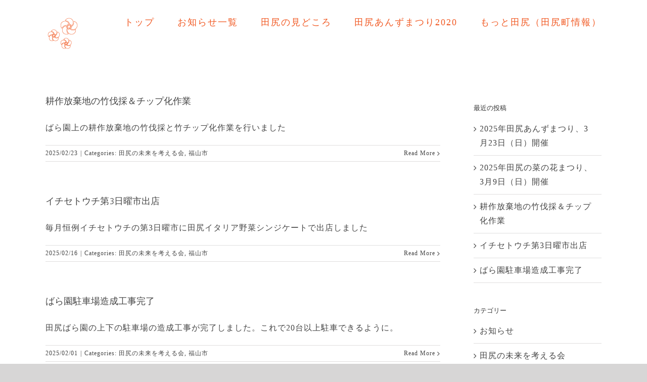

--- FILE ---
content_type: text/html; charset=UTF-8
request_url: https://anzu-tajiri.jp/category/fukuyama/
body_size: 13029
content:
<!DOCTYPE html>
<html class="avada-html-layout-wide" lang="ja" prefix="og: http://ogp.me/ns# fb: http://ogp.me/ns/fb#">
<head>
	<meta http-equiv="X-UA-Compatible" content="IE=edge" />
	<meta http-equiv="Content-Type" content="text/html; charset=utf-8"/>
	<meta name="viewport" content="width=device-width, initial-scale=1" />
	<title>福山市 &#8211; 田尻の未来を考える会｜福山市田尻町</title>
<link rel='dns-prefetch' href='//s0.wp.com' />
<link rel='dns-prefetch' href='//fonts.googleapis.com' />
<link rel='dns-prefetch' href='//s.w.org' />
<link rel="alternate" type="application/rss+xml" title="田尻の未来を考える会｜福山市田尻町 &raquo; フィード" href="https://anzu-tajiri.jp/feed/" />
<link rel="alternate" type="application/rss+xml" title="田尻の未来を考える会｜福山市田尻町 &raquo; コメントフィード" href="https://anzu-tajiri.jp/comments/feed/" />
		
		
		
		
				<link rel="alternate" type="application/rss+xml" title="田尻の未来を考える会｜福山市田尻町 &raquo; 福山市 カテゴリーのフィード" href="https://anzu-tajiri.jp/category/fukuyama/feed/" />
		<script type="text/javascript">
			window._wpemojiSettings = {"baseUrl":"https:\/\/s.w.org\/images\/core\/emoji\/12.0.0-1\/72x72\/","ext":".png","svgUrl":"https:\/\/s.w.org\/images\/core\/emoji\/12.0.0-1\/svg\/","svgExt":".svg","source":{"concatemoji":"https:\/\/anzu-tajiri.jp\/wp-includes\/js\/wp-emoji-release.min.js?ver=5.2.21"}};
			!function(e,a,t){var n,r,o,i=a.createElement("canvas"),p=i.getContext&&i.getContext("2d");function s(e,t){var a=String.fromCharCode;p.clearRect(0,0,i.width,i.height),p.fillText(a.apply(this,e),0,0);e=i.toDataURL();return p.clearRect(0,0,i.width,i.height),p.fillText(a.apply(this,t),0,0),e===i.toDataURL()}function c(e){var t=a.createElement("script");t.src=e,t.defer=t.type="text/javascript",a.getElementsByTagName("head")[0].appendChild(t)}for(o=Array("flag","emoji"),t.supports={everything:!0,everythingExceptFlag:!0},r=0;r<o.length;r++)t.supports[o[r]]=function(e){if(!p||!p.fillText)return!1;switch(p.textBaseline="top",p.font="600 32px Arial",e){case"flag":return s([55356,56826,55356,56819],[55356,56826,8203,55356,56819])?!1:!s([55356,57332,56128,56423,56128,56418,56128,56421,56128,56430,56128,56423,56128,56447],[55356,57332,8203,56128,56423,8203,56128,56418,8203,56128,56421,8203,56128,56430,8203,56128,56423,8203,56128,56447]);case"emoji":return!s([55357,56424,55356,57342,8205,55358,56605,8205,55357,56424,55356,57340],[55357,56424,55356,57342,8203,55358,56605,8203,55357,56424,55356,57340])}return!1}(o[r]),t.supports.everything=t.supports.everything&&t.supports[o[r]],"flag"!==o[r]&&(t.supports.everythingExceptFlag=t.supports.everythingExceptFlag&&t.supports[o[r]]);t.supports.everythingExceptFlag=t.supports.everythingExceptFlag&&!t.supports.flag,t.DOMReady=!1,t.readyCallback=function(){t.DOMReady=!0},t.supports.everything||(n=function(){t.readyCallback()},a.addEventListener?(a.addEventListener("DOMContentLoaded",n,!1),e.addEventListener("load",n,!1)):(e.attachEvent("onload",n),a.attachEvent("onreadystatechange",function(){"complete"===a.readyState&&t.readyCallback()})),(n=t.source||{}).concatemoji?c(n.concatemoji):n.wpemoji&&n.twemoji&&(c(n.twemoji),c(n.wpemoji)))}(window,document,window._wpemojiSettings);
		</script>
		<style type="text/css">
img.wp-smiley,
img.emoji {
	display: inline !important;
	border: none !important;
	box-shadow: none !important;
	height: 1em !important;
	width: 1em !important;
	margin: 0 .07em !important;
	vertical-align: -0.1em !important;
	background: none !important;
	padding: 0 !important;
}
</style>
	<link rel='stylesheet' id='essential-grid-plugin-settings-css'  href='https://anzu-tajiri.jp/wp-content/plugins/essential-grid/public/assets/css/settings.css?ver=2.3.2' type='text/css' media='all' />
<link rel='stylesheet' id='tp-open-sans-css'  href='https://fonts.googleapis.com/css?family=Open+Sans%3A300%2C400%2C600%2C700%2C800&#038;ver=5.2.21' type='text/css' media='all' />
<link rel='stylesheet' id='tp-raleway-css'  href='https://fonts.googleapis.com/css?family=Raleway%3A100%2C200%2C300%2C400%2C500%2C600%2C700%2C800%2C900&#038;ver=5.2.21' type='text/css' media='all' />
<link rel='stylesheet' id='tp-droid-serif-css'  href='https://fonts.googleapis.com/css?family=Droid+Serif%3A400%2C700&#038;ver=5.2.21' type='text/css' media='all' />
<link rel='stylesheet' id='tp-fontello-css'  href='https://anzu-tajiri.jp/wp-content/plugins/essential-grid/public/assets/font/fontello/css/fontello.css?ver=2.3.2' type='text/css' media='all' />
<link rel='stylesheet' id='rs-plugin-settings-css'  href='https://anzu-tajiri.jp/wp-content/plugins/revslider/public/assets/css/settings.css?ver=5.4.8.3' type='text/css' media='all' />
<style id='rs-plugin-settings-inline-css' type='text/css'>
#rs-demo-id {}
</style>
<link rel='stylesheet' id='toc-screen-css'  href='https://anzu-tajiri.jp/wp-content/plugins/table-of-contents-plus/screen.min.css?ver=2002' type='text/css' media='all' />
<link rel='stylesheet' id='whats-new-style-css'  href='https://anzu-tajiri.jp/wp-content/plugins/whats-new-genarator/whats-new.css?ver=2.0.2' type='text/css' media='all' />
<link rel='stylesheet' id='wp-show-posts-css'  href='https://anzu-tajiri.jp/wp-content/plugins/wp-show-posts/css/wp-show-posts-min.css?ver=1.1.3' type='text/css' media='all' />
<link rel='stylesheet' id='ez-icomoon-css'  href='https://anzu-tajiri.jp/wp-content/plugins/easy-table-of-contents/vendor/icomoon/style.min.css?ver=2.0.11' type='text/css' media='all' />
<link rel='stylesheet' id='ez-toc-css'  href='https://anzu-tajiri.jp/wp-content/plugins/easy-table-of-contents/assets/css/screen.min.css?ver=2.0.11' type='text/css' media='all' />
<style id='ez-toc-inline-css' type='text/css'>
div#ez-toc-container p.ez-toc-title {font-size: 120%;}div#ez-toc-container p.ez-toc-title {font-weight: 700;}div#ez-toc-container ul li {font-size: 95%;}div#ez-toc-container {width: 75%;}
</style>
<link rel='stylesheet' id='avada-stylesheet-css'  href='https://anzu-tajiri.jp/wp-content/themes/Avada/assets/css/style.min.css?ver=5.9.1' type='text/css' media='all' />
<link rel='stylesheet' id='child-style-css'  href='https://anzu-tajiri.jp/wp-content/themes/Avada-Child-Theme/style.css?ver=5.2.21' type='text/css' media='all' />
<!--[if IE]>
<link rel='stylesheet' id='avada-IE-css'  href='https://anzu-tajiri.jp/wp-content/themes/Avada/assets/css/ie.min.css?ver=5.9.1' type='text/css' media='all' />
<style id='avada-IE-inline-css' type='text/css'>
.avada-select-parent .select-arrow{background-color:#ffffff}
.select-arrow{background-color:#ffffff}
</style>
<![endif]-->
<link rel='stylesheet' id='fancybox-css'  href='https://anzu-tajiri.jp/wp-content/plugins/easy-fancybox/css/jquery.fancybox.min.css?ver=1.3.24' type='text/css' media='screen' />
<link rel='stylesheet' id='fusion-dynamic-css-css'  href='https://anzu-tajiri.jp/wp-content/uploads/fusion-styles/489d264d300e06dede96bb9882a765af.min.css?ver=5.2.21' type='text/css' media='all' />
<link rel='stylesheet' id='jetpack_css-css'  href='https://anzu-tajiri.jp/wp-content/plugins/jetpack/css/jetpack.css?ver=7.3.5' type='text/css' media='all' />
<script type='text/javascript' src='https://anzu-tajiri.jp/wp-includes/js/jquery/jquery.js?ver=1.12.4-wp'></script>
<script type='text/javascript' src='https://anzu-tajiri.jp/wp-includes/js/jquery/jquery-migrate.min.js?ver=1.4.1'></script>
<script type='text/javascript' src='https://anzu-tajiri.jp/wp-content/plugins/essential-grid/public/assets/js/jquery.esgbox.min.js?ver=2.3.2'></script>
<script type='text/javascript' src='https://anzu-tajiri.jp/wp-content/plugins/essential-grid/public/assets/js/jquery.themepunch.tools.min.js?ver=2.3.2'></script>
<script type='text/javascript' src='https://anzu-tajiri.jp/wp-content/plugins/revslider/public/assets/js/jquery.themepunch.revolution.min.js?ver=5.4.8.3'></script>
<link rel='https://api.w.org/' href='https://anzu-tajiri.jp/wp-json/' />
<link rel="EditURI" type="application/rsd+xml" title="RSD" href="https://anzu-tajiri.jp/xmlrpc.php?rsd" />
<link rel="wlwmanifest" type="application/wlwmanifest+xml" href="https://anzu-tajiri.jp/wp-includes/wlwmanifest.xml" /> 
<meta name="generator" content="WordPress 5.2.21" />
		<script type="text/javascript">
			var ajaxRevslider;
			
			jQuery(document).ready(function() {
				// CUSTOM AJAX CONTENT LOADING FUNCTION
				ajaxRevslider = function(obj) {
				
					// obj.type : Post Type
					// obj.id : ID of Content to Load
					// obj.aspectratio : The Aspect Ratio of the Container / Media
					// obj.selector : The Container Selector where the Content of Ajax will be injected. It is done via the Essential Grid on Return of Content
					
					var content = "";

					data = {};
					
					data.action = 'revslider_ajax_call_front';
					data.client_action = 'get_slider_html';
					data.token = 'a227cb05d2';
					data.type = obj.type;
					data.id = obj.id;
					data.aspectratio = obj.aspectratio;
					
					// SYNC AJAX REQUEST
					jQuery.ajax({
						type:"post",
						url:"https://anzu-tajiri.jp/wp-admin/admin-ajax.php",
						dataType: 'json',
						data:data,
						async:false,
						success: function(ret, textStatus, XMLHttpRequest) {
							if(ret.success == true)
								content = ret.data;								
						},
						error: function(e) {
							console.log(e);
						}
					});
					
					 // FIRST RETURN THE CONTENT WHEN IT IS LOADED !!
					 return content;						 
				};
				
				// CUSTOM AJAX FUNCTION TO REMOVE THE SLIDER
				var ajaxRemoveRevslider = function(obj) {
					return jQuery(obj.selector+" .rev_slider").revkill();
				};

				// EXTEND THE AJAX CONTENT LOADING TYPES WITH TYPE AND FUNCTION
				var extendessential = setInterval(function() {
					if (jQuery.fn.tpessential != undefined) {
						clearInterval(extendessential);
						if(typeof(jQuery.fn.tpessential.defaults) !== 'undefined') {
							jQuery.fn.tpessential.defaults.ajaxTypes.push({type:"revslider",func:ajaxRevslider,killfunc:ajaxRemoveRevslider,openAnimationSpeed:0.3});   
							// type:  Name of the Post to load via Ajax into the Essential Grid Ajax Container
							// func: the Function Name which is Called once the Item with the Post Type has been clicked
							// killfunc: function to kill in case the Ajax Window going to be removed (before Remove function !
							// openAnimationSpeed: how quick the Ajax Content window should be animated (default is 0.3)
						}
					}
				},30);
			});
		</script>
		
<link rel='dns-prefetch' href='//v0.wordpress.com'/>
<style type='text/css'>img#wpstats{display:none}</style><meta name="generator" content="Powered by Slider Revolution 5.4.8.3 - responsive, Mobile-Friendly Slider Plugin for WordPress with comfortable drag and drop interface." />
<link rel="icon" href="https://anzu-tajiri.jp/wp-content/uploads/2019/03/cropped-anzu-hana-1-32x32.png" sizes="32x32" />
<link rel="icon" href="https://anzu-tajiri.jp/wp-content/uploads/2019/03/cropped-anzu-hana-1-192x192.png" sizes="192x192" />
<link rel="apple-touch-icon-precomposed" href="https://anzu-tajiri.jp/wp-content/uploads/2019/03/cropped-anzu-hana-1-180x180.png" />
<meta name="msapplication-TileImage" content="https://anzu-tajiri.jp/wp-content/uploads/2019/03/cropped-anzu-hana-1-270x270.png" />
<script type="text/javascript">function setREVStartSize(e){									
						try{ e.c=jQuery(e.c);var i=jQuery(window).width(),t=9999,r=0,n=0,l=0,f=0,s=0,h=0;
							if(e.responsiveLevels&&(jQuery.each(e.responsiveLevels,function(e,f){f>i&&(t=r=f,l=e),i>f&&f>r&&(r=f,n=e)}),t>r&&(l=n)),f=e.gridheight[l]||e.gridheight[0]||e.gridheight,s=e.gridwidth[l]||e.gridwidth[0]||e.gridwidth,h=i/s,h=h>1?1:h,f=Math.round(h*f),"fullscreen"==e.sliderLayout){var u=(e.c.width(),jQuery(window).height());if(void 0!=e.fullScreenOffsetContainer){var c=e.fullScreenOffsetContainer.split(",");if (c) jQuery.each(c,function(e,i){u=jQuery(i).length>0?u-jQuery(i).outerHeight(!0):u}),e.fullScreenOffset.split("%").length>1&&void 0!=e.fullScreenOffset&&e.fullScreenOffset.length>0?u-=jQuery(window).height()*parseInt(e.fullScreenOffset,0)/100:void 0!=e.fullScreenOffset&&e.fullScreenOffset.length>0&&(u-=parseInt(e.fullScreenOffset,0))}f=u}else void 0!=e.minHeight&&f<e.minHeight&&(f=e.minHeight);e.c.closest(".rev_slider_wrapper").css({height:f})					
						}catch(d){console.log("Failure at Presize of Slider:"+d)}						
					};</script>
			<link rel="stylesheet" type="text/css" id="wp-custom-css" href="https://anzu-tajiri.jp/?custom-css=638f6f39ac" />
		
		
	<script type="text/javascript">
		var doc = document.documentElement;
		doc.setAttribute('data-useragent', navigator.userAgent);
	</script>

	</head>

<body class="archive category category-fukuyama category-8 fusion-image-hovers fusion-body ltr no-tablet-sticky-header no-mobile-sticky-header no-mobile-slidingbar no-mobile-totop fusion-disable-outline fusion-sub-menu-fade layout-wide-mode has-sidebar fusion-top-header menu-text-align-center mobile-menu-design-flyout fusion-show-pagination-text fusion-header-layout-v1 avada-responsive avada-footer-fx-none fusion-search-form-classic fusion-avatar-square elementor-default">
	<a class="skip-link screen-reader-text" href="#content">Skip to content</a>
				<div id="wrapper" class="">
		<div id="home" style="position:relative;top:-1px;"></div>
		
			<header class="fusion-header-wrapper">
				<div class="fusion-header-v1 fusion-logo-left fusion-sticky-menu-1 fusion-sticky-logo- fusion-mobile-logo-  fusion-mobile-menu-design-flyout fusion-header-has-flyout-menu">
					<div class="fusion-header-sticky-height"></div>
<div class="fusion-header">
	<div class="fusion-row">
					<div class="fusion-header-has-flyout-menu-content">
					<div class="fusion-logo" data-margin-top="31px" data-margin-bottom="31px" data-margin-left="0px" data-margin-right="0px">
			<a class="fusion-logo-link"  href="https://anzu-tajiri.jp/" >

						<!-- standard logo -->
			<img src="https://anzu-tajiri.jp/wp-content/uploads/2019/05/tajiri.png" srcset="https://anzu-tajiri.jp/wp-content/uploads/2019/05/tajiri.png 1x, https://anzu-tajiri.jp/wp-content/uploads/2019/05/tajiri-anzu.png 2x" width="70" height="70" style="max-height:70px;height:auto;" alt="田尻の未来を考える会｜福山市田尻町 Logo" data-retina_logo_url="https://anzu-tajiri.jp/wp-content/uploads/2019/05/tajiri-anzu.png" class="fusion-standard-logo" />

			
					</a>
		</div>		<nav class="fusion-main-menu" aria-label="Main Menu"><ul id="menu-main" class="fusion-menu"><li  id="menu-item-412"  class="menu-item menu-item-type-post_type menu-item-object-page menu-item-home menu-item-412"  data-item-id="412"><a  href="https://anzu-tajiri.jp/" class="fusion-bar-highlight"><span class="menu-text">トップ</span></a></li><li  id="menu-item-241"  class="menu-item menu-item-type-post_type menu-item-object-page menu-item-241"  data-item-id="241"><a  href="https://anzu-tajiri.jp/blog/" class="fusion-bar-highlight"><span class="menu-text">お知らせ一覧</span></a></li><li  id="menu-item-490"  class="menu-item menu-item-type-post_type menu-item-object-page menu-item-490"  data-item-id="490"><a  href="https://anzu-tajiri.jp/map/" class="fusion-bar-highlight"><span class="menu-text">田尻の見どころ</span></a></li><li  id="menu-item-1290"  class="menu-item menu-item-type-post_type menu-item-object-page menu-item-1290"  data-item-id="1290"><a  href="https://anzu-tajiri.jp/tajiri-anzu-matsuri/" class="fusion-bar-highlight"><span class="menu-text">田尻あんずまつり2020</span></a></li><li  id="menu-item-1520"  class="menu-item menu-item-type-post_type menu-item-object-page menu-item-1520"  data-item-id="1520"><a  href="https://anzu-tajiri.jp/tajiri-rekisi/" class="fusion-bar-highlight"><span class="menu-text">もっと田尻（田尻町情報）</span></a></li></ul></nav><nav class="fusion-main-menu fusion-sticky-menu" aria-label="Main Menu Sticky"><ul id="menu-main-menu-1" class="fusion-menu"><li   class="menu-item menu-item-type-post_type menu-item-object-page menu-item-home menu-item-412"  data-item-id="412"><a  href="https://anzu-tajiri.jp/" class="fusion-bar-highlight"><span class="menu-text">トップ</span></a></li><li   class="menu-item menu-item-type-post_type menu-item-object-page menu-item-241"  data-item-id="241"><a  href="https://anzu-tajiri.jp/blog/" class="fusion-bar-highlight"><span class="menu-text">お知らせ一覧</span></a></li><li   class="menu-item menu-item-type-post_type menu-item-object-page menu-item-490"  data-item-id="490"><a  href="https://anzu-tajiri.jp/map/" class="fusion-bar-highlight"><span class="menu-text">田尻の見どころ</span></a></li><li   class="menu-item menu-item-type-post_type menu-item-object-page menu-item-1290"  data-item-id="1290"><a  href="https://anzu-tajiri.jp/tajiri-anzu-matsuri/" class="fusion-bar-highlight"><span class="menu-text">田尻あんずまつり2020</span></a></li><li   class="menu-item menu-item-type-post_type menu-item-object-page menu-item-1520"  data-item-id="1520"><a  href="https://anzu-tajiri.jp/tajiri-rekisi/" class="fusion-bar-highlight"><span class="menu-text">もっと田尻（田尻町情報）</span></a></li></ul></nav><div class="fusion-mobile-navigation"><ul id="menu-main-1" class="fusion-mobile-menu"><li   class="menu-item menu-item-type-post_type menu-item-object-page menu-item-home menu-item-412"  data-item-id="412"><a  href="https://anzu-tajiri.jp/" class="fusion-bar-highlight"><span class="menu-text">トップ</span></a></li><li   class="menu-item menu-item-type-post_type menu-item-object-page menu-item-241"  data-item-id="241"><a  href="https://anzu-tajiri.jp/blog/" class="fusion-bar-highlight"><span class="menu-text">お知らせ一覧</span></a></li><li   class="menu-item menu-item-type-post_type menu-item-object-page menu-item-490"  data-item-id="490"><a  href="https://anzu-tajiri.jp/map/" class="fusion-bar-highlight"><span class="menu-text">田尻の見どころ</span></a></li><li   class="menu-item menu-item-type-post_type menu-item-object-page menu-item-1290"  data-item-id="1290"><a  href="https://anzu-tajiri.jp/tajiri-anzu-matsuri/" class="fusion-bar-highlight"><span class="menu-text">田尻あんずまつり2020</span></a></li><li   class="menu-item menu-item-type-post_type menu-item-object-page menu-item-1520"  data-item-id="1520"><a  href="https://anzu-tajiri.jp/tajiri-rekisi/" class="fusion-bar-highlight"><span class="menu-text">もっと田尻（田尻町情報）</span></a></li></ul></div><div class="fusion-flyout-menu-icons fusion-flyout-mobile-menu-icons">
	
	
	
				<a class="fusion-flyout-menu-toggle" aria-hidden="true" aria-label="Toggle Menu" href="#">
			<div class="fusion-toggle-icon-line"></div>
			<div class="fusion-toggle-icon-line"></div>
			<div class="fusion-toggle-icon-line"></div>
		</a>
	</div>


<div class="fusion-flyout-menu-bg"></div>

<nav class="fusion-mobile-nav-holder fusion-flyout-menu fusion-flyout-mobile-menu" aria-label="Main Menu Mobile"></nav>

	<nav class="fusion-mobile-nav-holder fusion-flyout-menu fusion-flyout-mobile-menu fusion-mobile-sticky-nav-holder" aria-label="Main Menu Mobile Sticky"></nav>
							</div>
			</div>
</div>
				</div>
				<div class="fusion-clearfix"></div>
			</header>
					
		
		<div id="sliders-container">
					</div>
				
		
									
				<main id="main" class="clearfix " style="">
			<div class="fusion-row" style="">
<section id="content" class="" style="float: left;">
	
	<div id="posts-container" class="fusion-blog-archive fusion-blog-layout-large-wrapper fusion-clearfix">
	<div class="fusion-posts-container fusion-blog-layout-large fusion-blog-pagination fusion-blog-no-images " data-pages="10">
		
		
													<article id="post-3448" class="fusion-post-large  post fusion-clearfix post-3448 type-post status-publish format-standard has-post-thumbnail hentry category-mirai category-fukuyama">
				
				
				
				
				
				
				<div class="fusion-post-content post-content">
					<h2 class="entry-title fusion-post-title"><a href="https://anzu-tajiri.jp/2025/02/banboo_chip/">耕作放棄地の竹伐採＆チップ化作業</a></h2>
										
					<div class="fusion-post-content-container">
						<p>ばら園上の耕作放棄地の竹伐採と竹チップ化作業を行いました</p>					</div>
				</div>

				
																			<div class="fusion-meta-info">
																						<div class="fusion-alignleft"><span class="vcard rich-snippet-hidden"><span class="fn"><a href="https://anzu-tajiri.jp/author/tajiri_henshu/" title="tajiri_henshu の投稿" rel="author">tajiri_henshu</a></span></span><span class="updated rich-snippet-hidden">2025-03-06T23:10:18+09:00</span><span>2025/02/23</span><span class="fusion-inline-sep">|</span>Categories: <a href="https://anzu-tajiri.jp/category/mirai/" rel="category tag">田尻の未来を考える会</a>, <a href="https://anzu-tajiri.jp/category/fukuyama/" rel="category tag">福山市</a><span class="fusion-inline-sep">|</span></div>							
																														<div class="fusion-alignright">
									<a href="https://anzu-tajiri.jp/2025/02/banboo_chip/" class="fusion-read-more">
										Read More									</a>
								</div>
													</div>
									
				
							</article>

			
											<article id="post-3439" class="fusion-post-large  post fusion-clearfix post-3439 type-post status-publish format-standard has-post-thumbnail hentry category-mirai category-fukuyama">
				
				
				
				
				
				
				<div class="fusion-post-content post-content">
					<h2 class="entry-title fusion-post-title"><a href="https://anzu-tajiri.jp/2025/02/itiseto_feb025/">イチセトウチ第3日曜市出店</a></h2>
										
					<div class="fusion-post-content-container">
						<p>毎月恒例イチセトウチの第3日曜市に田尻イタリア野菜シンジケートで出店しました</p>					</div>
				</div>

				
																			<div class="fusion-meta-info">
																						<div class="fusion-alignleft"><span class="vcard rich-snippet-hidden"><span class="fn"><a href="https://anzu-tajiri.jp/author/tajiri_henshu/" title="tajiri_henshu の投稿" rel="author">tajiri_henshu</a></span></span><span class="updated rich-snippet-hidden">2025-03-06T22:47:55+09:00</span><span>2025/02/16</span><span class="fusion-inline-sep">|</span>Categories: <a href="https://anzu-tajiri.jp/category/mirai/" rel="category tag">田尻の未来を考える会</a>, <a href="https://anzu-tajiri.jp/category/fukuyama/" rel="category tag">福山市</a><span class="fusion-inline-sep">|</span></div>							
																														<div class="fusion-alignright">
									<a href="https://anzu-tajiri.jp/2025/02/itiseto_feb025/" class="fusion-read-more">
										Read More									</a>
								</div>
													</div>
									
				
							</article>

			
											<article id="post-3446" class="fusion-post-large  post fusion-clearfix post-3446 type-post status-publish format-standard has-post-thumbnail hentry category-mirai category-fukuyama">
				
				
				
				
				
				
				<div class="fusion-post-content post-content">
					<h2 class="entry-title fusion-post-title"><a href="https://anzu-tajiri.jp/2025/02/bara_parking_kansei/">ばら園駐車場造成工事完了</a></h2>
										
					<div class="fusion-post-content-container">
						<p>田尻ばら園の上下の駐車場の造成工事が完了しました。これで20台以上駐車できるように。</p>					</div>
				</div>

				
																			<div class="fusion-meta-info">
																						<div class="fusion-alignleft"><span class="vcard rich-snippet-hidden"><span class="fn"><a href="https://anzu-tajiri.jp/author/tajiri_henshu/" title="tajiri_henshu の投稿" rel="author">tajiri_henshu</a></span></span><span class="updated rich-snippet-hidden">2025-03-06T23:05:19+09:00</span><span>2025/02/01</span><span class="fusion-inline-sep">|</span>Categories: <a href="https://anzu-tajiri.jp/category/mirai/" rel="category tag">田尻の未来を考える会</a>, <a href="https://anzu-tajiri.jp/category/fukuyama/" rel="category tag">福山市</a><span class="fusion-inline-sep">|</span></div>							
																														<div class="fusion-alignright">
									<a href="https://anzu-tajiri.jp/2025/02/bara_parking_kansei/" class="fusion-read-more">
										Read More									</a>
								</div>
													</div>
									
				
							</article>

			
											<article id="post-3443" class="fusion-post-large  post fusion-clearfix post-3443 type-post status-publish format-standard has-post-thumbnail hentry category-mirai category-fukuyama">
				
				
				
				
				
				
				<div class="fusion-post-content post-content">
					<h2 class="entry-title fusion-post-title"><a href="https://anzu-tajiri.jp/2025/01/barakaigi_dinner/">世界ばら会議パーティに田尻イタリア野菜</a></h2>
										
					<div class="fusion-post-content-container">
						<p>世界バラ会議のガラ・ディナーに田尻イタリア野菜を使いたいとのことで総料理長がお越しです</p>					</div>
				</div>

				
																			<div class="fusion-meta-info">
																						<div class="fusion-alignleft"><span class="vcard rich-snippet-hidden"><span class="fn"><a href="https://anzu-tajiri.jp/author/tajiri_henshu/" title="tajiri_henshu の投稿" rel="author">tajiri_henshu</a></span></span><span class="updated rich-snippet-hidden">2025-03-06T23:00:13+09:00</span><span>2025/01/16</span><span class="fusion-inline-sep">|</span>Categories: <a href="https://anzu-tajiri.jp/category/mirai/" rel="category tag">田尻の未来を考える会</a>, <a href="https://anzu-tajiri.jp/category/fukuyama/" rel="category tag">福山市</a><span class="fusion-inline-sep">|</span></div>							
																														<div class="fusion-alignright">
									<a href="https://anzu-tajiri.jp/2025/01/barakaigi_dinner/" class="fusion-read-more">
										Read More									</a>
								</div>
													</div>
									
				
							</article>

			
											<article id="post-3437" class="fusion-post-large  post fusion-clearfix post-3437 type-post status-publish format-standard has-post-thumbnail hentry category-mirai category-fukuyama">
				
				
				
				
				
				
				<div class="fusion-post-content post-content">
					<h2 class="entry-title fusion-post-title"><a href="https://anzu-tajiri.jp/2024/12/fuyubarasentei2024/">田尻ばら園冬ばら剪定会</a></h2>
										
					<div class="fusion-post-content-container">
						<p>福山ローザリアンクラブの皆さんにご指導いただきながら冬のばら剪定を行いました</p>					</div>
				</div>

				
																			<div class="fusion-meta-info">
																						<div class="fusion-alignleft"><span class="vcard rich-snippet-hidden"><span class="fn"><a href="https://anzu-tajiri.jp/author/tajiri_henshu/" title="tajiri_henshu の投稿" rel="author">tajiri_henshu</a></span></span><span class="updated rich-snippet-hidden">2025-03-06T22:40:48+09:00</span><span>2024/12/22</span><span class="fusion-inline-sep">|</span>Categories: <a href="https://anzu-tajiri.jp/category/mirai/" rel="category tag">田尻の未来を考える会</a>, <a href="https://anzu-tajiri.jp/category/fukuyama/" rel="category tag">福山市</a><span class="fusion-inline-sep">|</span></div>							
																														<div class="fusion-alignright">
									<a href="https://anzu-tajiri.jp/2024/12/fuyubarasentei2024/" class="fusion-read-more">
										Read More									</a>
								</div>
													</div>
									
				
							</article>

			
											<article id="post-3355" class="fusion-post-large  post fusion-clearfix post-3355 type-post status-publish format-standard has-post-thumbnail hentry category-mirai category-fukuyama">
				
				
				
				
				
				
				<div class="fusion-post-content post-content">
					<h2 class="entry-title fusion-post-title"><a href="https://anzu-tajiri.jp/2024/06/barasentei/">田尻ばら園剪定会＆ばらの花摘み＆打ち上げ</a></h2>
										
					<div class="fusion-post-content-container">
						<p>福山市協力隊の皆さんにもお越しいただき、田尻ばら園夏の剪定を行いました</p>					</div>
				</div>

				
																			<div class="fusion-meta-info">
																						<div class="fusion-alignleft"><span class="vcard rich-snippet-hidden"><span class="fn"><a href="https://anzu-tajiri.jp/author/tajiri_henshu/" title="tajiri_henshu の投稿" rel="author">tajiri_henshu</a></span></span><span class="updated rich-snippet-hidden">2024-07-26T13:48:08+09:00</span><span>2024/06/30</span><span class="fusion-inline-sep">|</span>Categories: <a href="https://anzu-tajiri.jp/category/mirai/" rel="category tag">田尻の未来を考える会</a>, <a href="https://anzu-tajiri.jp/category/fukuyama/" rel="category tag">福山市</a><span class="fusion-inline-sep">|</span></div>							
																														<div class="fusion-alignright">
									<a href="https://anzu-tajiri.jp/2024/06/barasentei/" class="fusion-read-more">
										Read More									</a>
								</div>
													</div>
									
				
							</article>

			
											<article id="post-3319" class="fusion-post-large  post fusion-clearfix post-3319 type-post status-publish format-standard has-post-thumbnail hentry category-chonaikai category-fukuyama">
				
				
				
				
				
				
				<div class="fusion-post-content post-content">
					<h2 class="entry-title fusion-post-title"><a href="https://anzu-tajiri.jp/2024/06/naokitalk/">枝広市長による市政報告会</a></h2>
										
					<div class="fusion-post-content-container">
						<p>枝広市長による市政報告会が高島小学校体育館で行われました。</p>					</div>
				</div>

				
																			<div class="fusion-meta-info">
																						<div class="fusion-alignleft"><span class="vcard rich-snippet-hidden"><span class="fn"><a href="https://anzu-tajiri.jp/author/tajiri_henshu/" title="tajiri_henshu の投稿" rel="author">tajiri_henshu</a></span></span><span class="updated rich-snippet-hidden">2024-06-21T16:59:14+09:00</span><span>2024/06/02</span><span class="fusion-inline-sep">|</span>Categories: <a href="https://anzu-tajiri.jp/category/chonaikai/" rel="category tag">町内会関連</a>, <a href="https://anzu-tajiri.jp/category/fukuyama/" rel="category tag">福山市</a><span class="fusion-inline-sep">|</span></div>							
																														<div class="fusion-alignright">
									<a href="https://anzu-tajiri.jp/2024/06/naokitalk/" class="fusion-read-more">
										Read More									</a>
								</div>
													</div>
									
				
							</article>

			
											<article id="post-3314" class="fusion-post-large  post fusion-clearfix post-3314 type-post status-publish format-standard has-post-thumbnail hentry category-mirai category-fukuyama">
				
				
				
				
				
				
				<div class="fusion-post-content post-content">
					<h2 class="entry-title fusion-post-title"><a href="https://anzu-tajiri.jp/2024/05/baramatsuri_hanabi/">田尻ばらまつり直前整備＆前夜祭</a></h2>
										
					<div class="fusion-post-content-container">
						<p>明日の田尻ばらまつりに向けてばら園の直前整備を行いました。夜は前夜祭。</p>					</div>
				</div>

				
																			<div class="fusion-meta-info">
																						<div class="fusion-alignleft"><span class="vcard rich-snippet-hidden"><span class="fn"><a href="https://anzu-tajiri.jp/author/tajiri_henshu/" title="tajiri_henshu の投稿" rel="author">tajiri_henshu</a></span></span><span class="updated rich-snippet-hidden">2024-06-21T16:50:29+09:00</span><span>2024/05/25</span><span class="fusion-inline-sep">|</span>Categories: <a href="https://anzu-tajiri.jp/category/mirai/" rel="category tag">田尻の未来を考える会</a>, <a href="https://anzu-tajiri.jp/category/fukuyama/" rel="category tag">福山市</a><span class="fusion-inline-sep">|</span></div>							
																														<div class="fusion-alignright">
									<a href="https://anzu-tajiri.jp/2024/05/baramatsuri_hanabi/" class="fusion-read-more">
										Read More									</a>
								</div>
													</div>
									
				
							</article>

			
											<article id="post-3266" class="fusion-post-large  post fusion-clearfix post-3266 type-post status-publish format-standard has-post-thumbnail hentry category-mirai category-fukuyama">
				
				
				
				
				
				
				<div class="fusion-post-content post-content">
					<h2 class="entry-title fusion-post-title"><a href="https://anzu-tajiri.jp/2024/04/baraen_kusatori-2/">田尻ばら園草取りメンテ作業</a></h2>
										
					<div class="fusion-post-content-container">
						<p>ばらの最盛期にむけてばら園の草取りとメンテナンス作業を行いました。</p>					</div>
				</div>

				
																			<div class="fusion-meta-info">
																						<div class="fusion-alignleft"><span class="vcard rich-snippet-hidden"><span class="fn"><a href="https://anzu-tajiri.jp/author/tajiri_henshu/" title="tajiri_henshu の投稿" rel="author">tajiri_henshu</a></span></span><span class="updated rich-snippet-hidden">2024-05-09T10:51:41+09:00</span><span>2024/04/28</span><span class="fusion-inline-sep">|</span>Categories: <a href="https://anzu-tajiri.jp/category/mirai/" rel="category tag">田尻の未来を考える会</a>, <a href="https://anzu-tajiri.jp/category/fukuyama/" rel="category tag">福山市</a><span class="fusion-inline-sep">|</span></div>							
																														<div class="fusion-alignright">
									<a href="https://anzu-tajiri.jp/2024/04/baraen_kusatori-2/" class="fusion-read-more">
										Read More									</a>
								</div>
													</div>
									
				
							</article>

			
											<article id="post-3222" class="fusion-post-large  post fusion-clearfix post-3222 type-post status-publish format-standard has-post-thumbnail hentry category-mirai category-fukuyama">
				
				
				
				
				
				
				<div class="fusion-post-content post-content">
					<h2 class="entry-title fusion-post-title"><a href="https://anzu-tajiri.jp/2024/04/asari2024/">田尻のあさり、出荷中</a></h2>
										
					<div class="fusion-post-content-container">
						<p>春到来、なんと言ってもみんな楽しみにしてるのが田尻のあさり、今年もあさりの出荷が始まりました。</p>					</div>
				</div>

				
																			<div class="fusion-meta-info">
																						<div class="fusion-alignleft"><span class="vcard rich-snippet-hidden"><span class="fn"><a href="https://anzu-tajiri.jp/author/tajiri_henshu/" title="tajiri_henshu の投稿" rel="author">tajiri_henshu</a></span></span><span class="updated rich-snippet-hidden">2024-04-22T18:14:06+09:00</span><span>2024/04/01</span><span class="fusion-inline-sep">|</span>Categories: <a href="https://anzu-tajiri.jp/category/mirai/" rel="category tag">田尻の未来を考える会</a>, <a href="https://anzu-tajiri.jp/category/fukuyama/" rel="category tag">福山市</a><span class="fusion-inline-sep">|</span></div>							
																														<div class="fusion-alignright">
									<a href="https://anzu-tajiri.jp/2024/04/asari2024/" class="fusion-read-more">
										Read More									</a>
								</div>
													</div>
									
				
							</article>

			
		
		
	</div>

			<div class="pagination clearfix"><span class="current">1</span><a href="https://anzu-tajiri.jp/category/fukuyama/page/2/" class="inactive">2</a><a class="pagination-next" href="https://anzu-tajiri.jp/category/fukuyama/page/2/"><span class="page-text">Next</span><span class="page-next"></span></a></div><div class="fusion-clearfix"></div></div>
</section>
<aside id="sidebar" role="complementary" class="sidebar fusion-widget-area fusion-content-widget-area fusion-sidebar-right fusion-blogsidebar" style="float: right;" >
											
							<section id="recent-posts-2" class="widget widget_recent_entries">		<div class="heading"><h4 class="widget-title">最近の投稿</h4></div>		<ul>
											<li>
					<a href="https://anzu-tajiri.jp/2025/03/anzumatsuri2025/">2025年田尻あんずまつり、3月23日（日）開催</a>
									</li>
											<li>
					<a href="https://anzu-tajiri.jp/2025/03/nanohana2025/">2025年田尻の菜の花まつり、3月9日（日）開催</a>
									</li>
											<li>
					<a href="https://anzu-tajiri.jp/2025/02/banboo_chip/">耕作放棄地の竹伐採＆チップ化作業</a>
									</li>
											<li>
					<a href="https://anzu-tajiri.jp/2025/02/itiseto_feb025/">イチセトウチ第3日曜市出店</a>
									</li>
											<li>
					<a href="https://anzu-tajiri.jp/2025/02/bara_parking_kansei/">ばら園駐車場造成工事完了</a>
									</li>
					</ul>
		</section><section id="categories-2" class="widget widget_categories"><div class="heading"><h4 class="widget-title">カテゴリー</h4></div>		<ul>
				<li class="cat-item cat-item-6"><a href="https://anzu-tajiri.jp/category/news/">お知らせ</a>
</li>
	<li class="cat-item cat-item-5"><a href="https://anzu-tajiri.jp/category/mirai/">田尻の未来を考える会</a>
</li>
	<li class="cat-item cat-item-9"><a href="https://anzu-tajiri.jp/category/chonaikai/">町内会関連</a>
</li>
	<li class="cat-item cat-item-7"><a href="https://anzu-tajiri.jp/category/matsuri/">まつり</a>
</li>
	<li class="cat-item cat-item-8 current-cat"><a href="https://anzu-tajiri.jp/category/fukuyama/">福山市</a>
</li>
	<li class="cat-item cat-item-10"><a href="https://anzu-tajiri.jp/category/etc/">その他</a>
</li>
		</ul>
			</section>			</aside>
					
				</div>  <!-- fusion-row -->
			</main>  <!-- #main -->
			
			
			
										
				<div class="fusion-footer">
						
	<footer class="fusion-footer-widget-area fusion-widget-area">
		<div class="fusion-row">
			<div class="fusion-columns fusion-columns-2 fusion-widget-area">
				
																									<div class="fusion-column col-lg-6 col-md-6 col-sm-6">
							<section id="text-2" class="fusion-footer-widget-column widget widget_text"><h4 class="widget-title">ウェブサイト運営</h4>			<div class="textwidget"><p>田尻の未来を考える会<br />
<a href="mailto:info@anzu-tajiri.jp" target="_blank" rel="noopener noreferrer">info@anzu-tajiri.jp</a></p>
<p>ウェブサイト協賛<br />
（株）フジイ／（株）一瓢組／来山建設（株）／佐々木建設（株）／谷辺園芸／社会福祉法人春海会／藤井建設／フジイ工業／鴎風亭（鞆スコレ・コーポレーション）／（有）大和鉄工所／トモノウラ・ア・カフェ／（株）吉久／（有）エクステリア ジーアンドジー／（有）勉強堂／共和実業（株）／朝日ナショナル（株）／ひまわり法律事務所<br />
その他田尻ゆかりの個人の皆様からもご協賛・ご協力を頂いております。</p>
</div>
		<div style="clear:both;"></div></section>																					</div>
																										<div class="fusion-column fusion-column-last col-lg-6 col-md-6 col-sm-6">
							<section id="text-4" class="fusion-footer-widget-column widget widget_text">			<div class="textwidget"><p><img class="wp-image-37 alignright" src="https://anzu-tajiri.jp/wp-content/uploads/2019/02/tajiri-fukuyama-300x200.png" alt="" width="225" height="150" /> <a href="https://www.tsuneishi-g.jp/news/foundation/" target="_blank" rel="noopener noreferrer"><img class="alignright wp-image-36 size-full" src="https://anzu-tajiri.jp/wp-content/uploads/2019/02/003511e402b9e468fc4b80ec1c558eb4.png" alt="" width="141" height="154" /></a></p>
</div>
		<div style="clear:both;"></div></section>																					</div>
																																													
				<div class="fusion-clearfix"></div>
			</div> <!-- fusion-columns -->
		</div> <!-- fusion-row -->
	</footer> <!-- fusion-footer-widget-area -->

	
	<footer id="footer" class="fusion-footer-copyright-area">
		<div class="fusion-row">
			<div class="fusion-copyright-content">

				<div class="fusion-copyright-notice">
		<div>
		Copyright <script>document.write(new Date().getFullYear());</script> 田尻の未来を考える会 All Rights Reserved	</div>
</div>
<div class="fusion-social-links-footer">
	</div>

			</div> <!-- fusion-fusion-copyright-content -->
		</div> <!-- fusion-row -->
	</footer> <!-- #footer -->
				</div> <!-- fusion-footer -->

									</div> <!-- wrapper -->

								<a class="fusion-one-page-text-link fusion-page-load-link"></a>

		<script type='text/javascript' src='https://anzu-tajiri.jp/wp-content/plugins/instashow-lite/assets/instashow-lite/dist/jquery.instashow-lite.packaged.js?ver=1.4.3'></script>
	<div style="display:none">
	</div>
				<script type="text/javascript">
				jQuery( document ).ready( function() {
					var ajaxurl = 'https://anzu-tajiri.jp/wp-admin/admin-ajax.php';
					if ( 0 < jQuery( '.fusion-login-nonce' ).length ) {
						jQuery.get( ajaxurl, { 'action': 'fusion_login_nonce' }, function( response ) {
							jQuery( '.fusion-login-nonce' ).html( response );
						});
					}
				});
				</script>
				<script type='text/javascript'>
/* <![CDATA[ */
var wpcf7 = {"apiSettings":{"root":"https:\/\/anzu-tajiri.jp\/wp-json\/contact-form-7\/v1","namespace":"contact-form-7\/v1"}};
/* ]]> */
</script>
<script type='text/javascript' src='https://anzu-tajiri.jp/wp-content/plugins/contact-form-7/includes/js/scripts.js?ver=5.1.1'></script>
<script type='text/javascript' src='https://s0.wp.com/wp-content/js/devicepx-jetpack.js?ver=202604'></script>
<script type='text/javascript'>
/* <![CDATA[ */
var tocplus = {"visibility_show":"show","visibility_hide":"hide","width":"Auto"};
/* ]]> */
</script>
<script type='text/javascript' src='https://anzu-tajiri.jp/wp-content/plugins/table-of-contents-plus/front.min.js?ver=2002'></script>
<script type='text/javascript'>
/* <![CDATA[ */
var q2w3_sidebar_options = [{"sidebar":"avada-blog-sidebar","margin_top":10,"margin_bottom":0,"stop_id":"","screen_max_width":0,"screen_max_height":0,"width_inherit":false,"refresh_interval":1500,"window_load_hook":false,"disable_mo_api":false,"widgets":["recent-posts-2","categories-2"]}];
/* ]]> */
</script>
<script type='text/javascript' src='https://anzu-tajiri.jp/wp-content/plugins/q2w3-fixed-widget/js/q2w3-fixed-widget.min.js?ver=5.1.9'></script>
<script type='text/javascript' src='https://anzu-tajiri.jp/wp-content/plugins/easy-fancybox/js/jquery.fancybox.min.js?ver=1.3.24'></script>
<script type='text/javascript'>
var fb_timeout, fb_opts={'overlayShow':true,'hideOnOverlayClick':true,'showCloseButton':true,'margin':20,'centerOnScroll':false,'enableEscapeButton':true,'autoScale':true };
if(typeof easy_fancybox_handler==='undefined'){
var easy_fancybox_handler=function(){
jQuery('.nofancybox,a.wp-block-file__button,a.pin-it-button,a[href*="pinterest.com/pin/create"],a[href*="facebook.com/share"],a[href*="twitter.com/share"]').addClass('nolightbox');
/* IMG */
var fb_IMG_select='a[href*=".jpg"]:not(.nolightbox,li.nolightbox>a),area[href*=".jpg"]:not(.nolightbox),a[href*=".jpeg"]:not(.nolightbox,li.nolightbox>a),area[href*=".jpeg"]:not(.nolightbox),a[href*=".png"]:not(.nolightbox,li.nolightbox>a),area[href*=".png"]:not(.nolightbox),a[href*=".webp"]:not(.nolightbox,li.nolightbox>a),area[href*=".webp"]:not(.nolightbox)';
jQuery(fb_IMG_select).addClass('fancybox image');
var fb_IMG_sections=jQuery('.gallery,.wp-block-gallery,.tiled-gallery,.wp-block-jetpack-tiled-gallery');
fb_IMG_sections.each(function(){jQuery(this).find(fb_IMG_select).attr('rel','gallery-'+fb_IMG_sections.index(this));});
jQuery('a.fancybox,area.fancybox,li.fancybox a').each(function(){jQuery(this).fancybox(jQuery.extend({},fb_opts,{'transitionIn':'elastic','easingIn':'easeOutBack','transitionOut':'elastic','easingOut':'easeInBack','opacity':false,'hideOnContentClick':false,'titleShow':true,'titlePosition':'over','titleFromAlt':true,'showNavArrows':true,'enableKeyboardNav':true,'cyclic':false}))});};
jQuery('a.fancybox-close').on('click',function(e){e.preventDefault();jQuery.fancybox.close()});
};
var easy_fancybox_auto=function(){setTimeout(function(){jQuery('#fancybox-auto').trigger('click')},1000);};
jQuery(easy_fancybox_handler);jQuery(document).on('post-load',easy_fancybox_handler);
jQuery(easy_fancybox_auto);
</script>
<script type='text/javascript' src='https://anzu-tajiri.jp/wp-content/plugins/easy-fancybox/js/jquery.easing.min.js?ver=1.4.1'></script>
<script type='text/javascript' src='https://anzu-tajiri.jp/wp-content/themes/Avada/includes/lib/assets/min/js/library/modernizr.js?ver=3.3.1'></script>
<script type='text/javascript' src='https://anzu-tajiri.jp/wp-content/themes/Avada/includes/lib/assets/min/js/library/jquery.fitvids.js?ver=1.1'></script>
<script type='text/javascript'>
/* <![CDATA[ */
var fusionVideoGeneralVars = {"status_vimeo":"1","status_yt":"1"};
/* ]]> */
</script>
<script type='text/javascript' src='https://anzu-tajiri.jp/wp-content/themes/Avada/includes/lib/assets/min/js/library/fusion-video-general.js?ver=1'></script>
<script type='text/javascript'>
/* <![CDATA[ */
var fusionLightboxVideoVars = {"lightbox_video_width":"1280","lightbox_video_height":"720"};
/* ]]> */
</script>
<script type='text/javascript' src='https://anzu-tajiri.jp/wp-content/themes/Avada/includes/lib/assets/min/js/library/jquery.ilightbox.js?ver=2.2.3'></script>
<script type='text/javascript' src='https://anzu-tajiri.jp/wp-content/themes/Avada/includes/lib/assets/min/js/library/jquery.mousewheel.js?ver=3.0.6'></script>
<script type='text/javascript'>
/* <![CDATA[ */
var fusionLightboxVars = {"status_lightbox":"1","lightbox_gallery":"1","lightbox_skin":"metro-white","lightbox_title":"1","lightbox_arrows":"1","lightbox_slideshow_speed":"5000","lightbox_autoplay":"","lightbox_opacity":"0.9","lightbox_desc":"1","lightbox_social":"1","lightbox_deeplinking":"1","lightbox_path":"vertical","lightbox_post_images":"1","lightbox_animation_speed":"Normal"};
/* ]]> */
</script>
<script type='text/javascript' src='https://anzu-tajiri.jp/wp-content/themes/Avada/includes/lib/assets/min/js/general/fusion-lightbox.js?ver=1'></script>
<script type='text/javascript' src='https://anzu-tajiri.jp/wp-content/themes/Avada/includes/lib/assets/min/js/library/imagesLoaded.js?ver=3.1.8'></script>
<script type='text/javascript' src='https://anzu-tajiri.jp/wp-content/themes/Avada/includes/lib/assets/min/js/library/isotope.js?ver=3.0.4'></script>
<script type='text/javascript' src='https://anzu-tajiri.jp/wp-content/themes/Avada/includes/lib/assets/min/js/library/packery.js?ver=2.0.0'></script>
<script type='text/javascript'>
/* <![CDATA[ */
var avadaPortfolioVars = {"lightbox_behavior":"all","infinite_finished_msg":"<em>All items displayed.<\/em>","infinite_blog_text":"<em>Loading the next set of posts...<\/em>","content_break_point":"800"};
/* ]]> */
</script>
<script type='text/javascript' src='https://anzu-tajiri.jp/wp-content/plugins/fusion-core/js/min/avada-portfolio.js?ver=1'></script>
<script type='text/javascript' src='https://anzu-tajiri.jp/wp-content/themes/Avada/includes/lib/assets/min/js/library/jquery.infinitescroll.js?ver=2.1'></script>
<script type='text/javascript' src='https://anzu-tajiri.jp/wp-content/plugins/fusion-core/js/min/avada-faqs.js?ver=1'></script>
<script type='text/javascript' src='https://anzu-tajiri.jp/wp-content/themes/Avada/includes/lib/assets/min/js/library/jquery.cycle.js?ver=3.0.3'></script>
<script type='text/javascript'>
/* <![CDATA[ */
var fusionTestimonialVars = {"testimonials_speed":"4000"};
/* ]]> */
</script>
<script type='text/javascript' src='https://anzu-tajiri.jp/wp-content/plugins/fusion-builder/assets/js/min/general/fusion-testimonials.js?ver=1'></script>
<script type='text/javascript' src='https://anzu-tajiri.jp/wp-content/themes/Avada/includes/lib/assets/min/js/library/cssua.js?ver=2.1.28'></script>
<script type='text/javascript' src='https://anzu-tajiri.jp/wp-content/themes/Avada/includes/lib/assets/min/js/library/jquery.waypoints.js?ver=2.0.3'></script>
<script type='text/javascript' src='https://anzu-tajiri.jp/wp-content/themes/Avada/includes/lib/assets/min/js/general/fusion-waypoints.js?ver=1'></script>
<script type='text/javascript'>
/* <![CDATA[ */
var fusionAnimationsVars = {"disable_mobile_animate_css":"0"};
/* ]]> */
</script>
<script type='text/javascript' src='https://anzu-tajiri.jp/wp-content/plugins/fusion-builder/assets/js/min/general/fusion-animations.js?ver=1'></script>
<script type='text/javascript' src='https://anzu-tajiri.jp/wp-content/plugins/fusion-builder/assets/js/min/library/jquery.countTo.js?ver=1'></script>
<script type='text/javascript' src='https://anzu-tajiri.jp/wp-content/themes/Avada/includes/lib/assets/min/js/library/jquery.appear.js?ver=1'></script>
<script type='text/javascript'>
/* <![CDATA[ */
var fusionCountersBox = {"counter_box_speed":"1000"};
/* ]]> */
</script>
<script type='text/javascript' src='https://anzu-tajiri.jp/wp-content/plugins/fusion-builder/assets/js/min/general/fusion-counters-box.js?ver=1'></script>
<script type='text/javascript'>
/* <![CDATA[ */
var fusionEqualHeightVars = {"content_break_point":"800"};
/* ]]> */
</script>
<script type='text/javascript' src='https://anzu-tajiri.jp/wp-content/themes/Avada/includes/lib/assets/min/js/general/fusion-equal-heights.js?ver=1'></script>
<script type='text/javascript' src='https://anzu-tajiri.jp/wp-content/plugins/fusion-builder/assets/js/min/general/fusion-content-boxes.js?ver=1'></script>
<script type='text/javascript' src='https://anzu-tajiri.jp/wp-content/themes/Avada/includes/lib/assets/min/js/library/bootstrap.modal.js?ver=3.1.1'></script>
<script type='text/javascript' src='https://anzu-tajiri.jp/wp-content/plugins/fusion-builder/assets/js/min/general/fusion-modal.js?ver=1'></script>
<script type='text/javascript' src='https://anzu-tajiri.jp/wp-content/plugins/fusion-builder/assets/js/min/general/fusion-progress.js?ver=1'></script>
<script type='text/javascript' src='https://anzu-tajiri.jp/wp-content/themes/Avada/includes/lib/assets/min/js/library/bootstrap.collapse.js?ver=3.1.1'></script>
<script type='text/javascript' src='https://anzu-tajiri.jp/wp-content/plugins/fusion-builder/assets/js/min/general/fusion-toggles.js?ver=1'></script>
<script type='text/javascript' src='https://anzu-tajiri.jp/wp-content/plugins/fusion-builder/assets/js/min/general/fusion-gallery.js?ver=1'></script>
<script type='text/javascript' src='https://anzu-tajiri.jp/wp-content/themes/Avada/includes/lib/assets/min/js/library/bootstrap.transition.js?ver=3.3.6'></script>
<script type='text/javascript' src='https://anzu-tajiri.jp/wp-content/themes/Avada/includes/lib/assets/min/js/library/bootstrap.tab.js?ver=3.1.1'></script>
<script type='text/javascript'>
/* <![CDATA[ */
var fusionTabVars = {"content_break_point":"800"};
/* ]]> */
</script>
<script type='text/javascript' src='https://anzu-tajiri.jp/wp-content/plugins/fusion-builder/assets/js/min/general/fusion-tabs.js?ver=1'></script>
<script type='text/javascript'>
/* <![CDATA[ */
var fusionMapsVars = {"admin_ajax":"https:\/\/anzu-tajiri.jp\/wp-admin\/admin-ajax.php"};
/* ]]> */
</script>
<script type='text/javascript' src='https://anzu-tajiri.jp/wp-content/themes/Avada/includes/lib/assets/min/js/library/jquery.fusion_maps.js?ver=2.2.2'></script>
<script type='text/javascript' src='https://anzu-tajiri.jp/wp-content/themes/Avada/includes/lib/assets/min/js/general/fusion-google-map.js?ver=1'></script>
<script type='text/javascript' src='https://anzu-tajiri.jp/wp-content/plugins/fusion-builder/assets/js/min/general/fusion-title.js?ver=1'></script>
<script type='text/javascript' src='https://anzu-tajiri.jp/wp-content/plugins/fusion-builder/assets/js/min/library/jquery.countdown.js?ver=1.0'></script>
<script type='text/javascript' src='https://anzu-tajiri.jp/wp-content/plugins/fusion-builder/assets/js/min/general/fusion-countdown.js?ver=1'></script>
<script type='text/javascript' src='https://anzu-tajiri.jp/wp-content/plugins/fusion-builder/assets/js/min/general/fusion-syntax-highlighter.js?ver=1'></script>
<script type='text/javascript'>
/* <![CDATA[ */
var fusionBgImageVars = {"content_break_point":"800"};
/* ]]> */
</script>
<script type='text/javascript' src='https://anzu-tajiri.jp/wp-content/plugins/fusion-builder/assets/js/min/general/fusion-column-bg-image.js?ver=1'></script>
<script type='text/javascript' src='https://anzu-tajiri.jp/wp-content/plugins/fusion-builder/assets/js/min/general/fusion-column.js?ver=1'></script>
<script type='text/javascript' src='https://anzu-tajiri.jp/wp-content/plugins/fusion-builder/assets/js/min/library/Chart.js?ver=2.7.1'></script>
<script type='text/javascript' src='https://anzu-tajiri.jp/wp-content/plugins/fusion-builder/assets/js/min/general/fusion-chart.js?ver=1'></script>
<script type='text/javascript' src='https://anzu-tajiri.jp/wp-content/themes/Avada/includes/lib/assets/min/js/library/jquery.fade.js?ver=1'></script>
<script type='text/javascript' src='https://anzu-tajiri.jp/wp-content/themes/Avada/includes/lib/assets/min/js/library/jquery.requestAnimationFrame.js?ver=1'></script>
<script type='text/javascript' src='https://anzu-tajiri.jp/wp-content/themes/Avada/includes/lib/assets/min/js/library/fusion-parallax.js?ver=1'></script>
<script type='text/javascript'>
/* <![CDATA[ */
var fusionVideoBgVars = {"status_vimeo":"1","status_yt":"1"};
/* ]]> */
</script>
<script type='text/javascript' src='https://anzu-tajiri.jp/wp-content/themes/Avada/includes/lib/assets/min/js/library/fusion-video-bg.js?ver=1'></script>
<script type='text/javascript'>
/* <![CDATA[ */
var fusionContainerVars = {"content_break_point":"800","container_hundred_percent_height_mobile":"0","is_sticky_header_transparent":"0"};
/* ]]> */
</script>
<script type='text/javascript' src='https://anzu-tajiri.jp/wp-content/plugins/fusion-builder/assets/js/min/general/fusion-container.js?ver=1'></script>
<script type='text/javascript' src='https://anzu-tajiri.jp/wp-content/plugins/fusion-builder/assets/js/min/general/fusion-events.js?ver=1'></script>
<script type='text/javascript' src='https://anzu-tajiri.jp/wp-content/themes/Avada/includes/lib/assets/min/js/library/jquery.easyPieChart.js?ver=2.1.7'></script>
<script type='text/javascript' src='https://anzu-tajiri.jp/wp-content/plugins/fusion-builder/assets/js/min/general/fusion-counters-circle.js?ver=1'></script>
<script type='text/javascript' src='https://anzu-tajiri.jp/wp-content/plugins/fusion-builder/assets/js/min/library/jquery.event.move.js?ver=2.0'></script>
<script type='text/javascript' src='https://anzu-tajiri.jp/wp-content/plugins/fusion-builder/assets/js/min/general/fusion-image-before-after.js?ver=1.0'></script>
<script type='text/javascript'>
/* <![CDATA[ */
var fusionRecentPostsVars = {"infinite_loading_text":"<em>Loading the next set of posts...<\/em>","infinite_finished_msg":"<em>All items displayed.<\/em>","slideshow_autoplay":"1","slideshow_speed":"7000","pagination_video_slide":"","status_yt":"1"};
/* ]]> */
</script>
<script type='text/javascript' src='https://anzu-tajiri.jp/wp-content/plugins/fusion-builder/assets/js/min/general/fusion-recent-posts.js?ver=1'></script>
<script type='text/javascript' src='https://anzu-tajiri.jp/wp-content/plugins/fusion-builder/assets/js/min/general/fusion-flip-boxes.js?ver=1'></script>
<script type='text/javascript' src='https://anzu-tajiri.jp/wp-content/themes/Avada/includes/lib/assets/min/js/library/vimeoPlayer.js?ver=2.2.1'></script>
<script type='text/javascript'>
/* <![CDATA[ */
var fusionVideoVars = {"status_vimeo":"1"};
/* ]]> */
</script>
<script type='text/javascript' src='https://anzu-tajiri.jp/wp-content/plugins/fusion-builder/assets/js/min/general/fusion-video.js?ver=1'></script>
<script type='text/javascript' src='https://anzu-tajiri.jp/wp-content/themes/Avada/includes/lib/assets/min/js/library/jquery.hoverintent.js?ver=1'></script>
<script type='text/javascript' src='https://anzu-tajiri.jp/wp-content/themes/Avada/assets/min/js/general/avada-vertical-menu-widget.js?ver=1'></script>
<script type='text/javascript' src='https://anzu-tajiri.jp/wp-content/themes/Avada/includes/lib/assets/min/js/library/lazysizes.js?ver=4.1.5'></script>
<script type='text/javascript' src='https://anzu-tajiri.jp/wp-content/themes/Avada/includes/lib/assets/min/js/library/bootstrap.tooltip.js?ver=3.3.5'></script>
<script type='text/javascript' src='https://anzu-tajiri.jp/wp-content/themes/Avada/includes/lib/assets/min/js/library/bootstrap.popover.js?ver=3.3.5'></script>
<script type='text/javascript' src='https://anzu-tajiri.jp/wp-content/themes/Avada/includes/lib/assets/min/js/library/jquery.carouFredSel.js?ver=6.2.1'></script>
<script type='text/javascript' src='https://anzu-tajiri.jp/wp-content/themes/Avada/includes/lib/assets/min/js/library/jquery.flexslider.js?ver=2.2.2'></script>
<script type='text/javascript' src='https://anzu-tajiri.jp/wp-content/themes/Avada/includes/lib/assets/min/js/library/jquery.hoverflow.js?ver=1'></script>
<script type='text/javascript' src='https://anzu-tajiri.jp/wp-content/themes/Avada/includes/lib/assets/min/js/library/jquery.placeholder.js?ver=2.0.7'></script>
<script type='text/javascript' src='https://anzu-tajiri.jp/wp-content/themes/Avada/includes/lib/assets/min/js/library/jquery.touchSwipe.js?ver=1.6.6'></script>
<script type='text/javascript' src='https://anzu-tajiri.jp/wp-content/themes/Avada/includes/lib/assets/min/js/general/fusion-alert.js?ver=1'></script>
<script type='text/javascript'>
/* <![CDATA[ */
var fusionCarouselVars = {"related_posts_speed":"2500","carousel_speed":"2500"};
/* ]]> */
</script>
<script type='text/javascript' src='https://anzu-tajiri.jp/wp-content/themes/Avada/includes/lib/assets/min/js/general/fusion-carousel.js?ver=1'></script>
<script type='text/javascript'>
/* <![CDATA[ */
var fusionFlexSliderVars = {"status_vimeo":"1","page_smoothHeight":"false","slideshow_autoplay":"1","slideshow_speed":"7000","pagination_video_slide":"","status_yt":"1","flex_smoothHeight":"false"};
/* ]]> */
</script>
<script type='text/javascript' src='https://anzu-tajiri.jp/wp-content/themes/Avada/includes/lib/assets/min/js/general/fusion-flexslider.js?ver=1'></script>
<script type='text/javascript' src='https://anzu-tajiri.jp/wp-content/themes/Avada/includes/lib/assets/min/js/general/fusion-popover.js?ver=1'></script>
<script type='text/javascript' src='https://anzu-tajiri.jp/wp-content/themes/Avada/includes/lib/assets/min/js/general/fusion-tooltip.js?ver=1'></script>
<script type='text/javascript' src='https://anzu-tajiri.jp/wp-content/themes/Avada/includes/lib/assets/min/js/general/fusion-sharing-box.js?ver=1'></script>
<script type='text/javascript'>
/* <![CDATA[ */
var fusionBlogVars = {"infinite_blog_text":"<em>Loading the next set of posts...<\/em>","infinite_finished_msg":"<em>All items displayed.<\/em>","slideshow_autoplay":"1","slideshow_speed":"7000","pagination_video_slide":"","status_yt":"1","lightbox_behavior":"all","blog_pagination_type":"Pagination","flex_smoothHeight":"false"};
/* ]]> */
</script>
<script type='text/javascript' src='https://anzu-tajiri.jp/wp-content/themes/Avada/includes/lib/assets/min/js/general/fusion-blog.js?ver=1'></script>
<script type='text/javascript' src='https://anzu-tajiri.jp/wp-content/themes/Avada/includes/lib/assets/min/js/general/fusion-button.js?ver=1'></script>
<script type='text/javascript' src='https://anzu-tajiri.jp/wp-content/themes/Avada/includes/lib/assets/min/js/general/fusion-general-global.js?ver=1'></script>
<script type='text/javascript'>
/* <![CDATA[ */
var avadaHeaderVars = {"header_position":"top","header_layout":"v1","header_sticky":"0","header_sticky_type2_layout":"menu_only","header_sticky_shadow":"1","side_header_break_point":"800","header_sticky_mobile":"0","header_sticky_tablet":"0","mobile_menu_design":"flyout","sticky_header_shrinkage":"0","nav_height":"84","nav_highlight_border":"3","nav_highlight_style":"bar","logo_margin_top":"31px","logo_margin_bottom":"31px","layout_mode":"wide","header_padding_top":"0px","header_padding_bottom":"0px","offset_scroll":"full"};
/* ]]> */
</script>
<script type='text/javascript' src='https://anzu-tajiri.jp/wp-content/themes/Avada/assets/min/js/general/avada-header.js?ver=5.9.1'></script>
<script type='text/javascript'>
/* <![CDATA[ */
var avadaMenuVars = {"site_layout":"Wide","header_position":"Top","logo_alignment":"Left","header_sticky":"0","header_sticky_mobile":"0","header_sticky_tablet":"0","side_header_break_point":"800","megamenu_base_width":"custom_width","mobile_menu_design":"flyout","dropdown_goto":"Go to...","mobile_nav_cart":"Shopping Cart","mobile_submenu_open":"Open Sub Menu Of","mobile_submenu_close":"Close Sub Menu Of","submenu_slideout":"1"};
/* ]]> */
</script>
<script type='text/javascript' src='https://anzu-tajiri.jp/wp-content/themes/Avada/assets/min/js/general/avada-menu.js?ver=5.9.1'></script>
<script type='text/javascript'>
/* <![CDATA[ */
var fusionScrollToAnchorVars = {"content_break_point":"800","container_hundred_percent_height_mobile":"0"};
/* ]]> */
</script>
<script type='text/javascript' src='https://anzu-tajiri.jp/wp-content/themes/Avada/includes/lib/assets/min/js/general/fusion-scroll-to-anchor.js?ver=1'></script>
<script type='text/javascript'>
/* <![CDATA[ */
var fusionTypographyVars = {"site_width":"1100px","typography_responsive":"","typography_sensitivity":"0.6","typography_factor":"1.5","elements":"h1, h2, h3, h4, h5, h6"};
/* ]]> */
</script>
<script type='text/javascript' src='https://anzu-tajiri.jp/wp-content/themes/Avada/includes/lib/assets/min/js/general/fusion-responsive-typography.js?ver=1'></script>
<script type='text/javascript' src='https://anzu-tajiri.jp/wp-content/themes/Avada/assets/min/js/library/bootstrap.scrollspy.js?ver=3.3.2'></script>
<script type='text/javascript'>
/* <![CDATA[ */
var avadaCommentVars = {"title_style_type":"none","title_margin_top":"0px","title_margin_bottom":"10px"};
/* ]]> */
</script>
<script type='text/javascript' src='https://anzu-tajiri.jp/wp-content/themes/Avada/assets/min/js/general/avada-comments.js?ver=5.9.1'></script>
<script type='text/javascript' src='https://anzu-tajiri.jp/wp-content/themes/Avada/assets/min/js/general/avada-general-footer.js?ver=5.9.1'></script>
<script type='text/javascript' src='https://anzu-tajiri.jp/wp-content/themes/Avada/assets/min/js/general/avada-quantity.js?ver=5.9.1'></script>
<script type='text/javascript' src='https://anzu-tajiri.jp/wp-content/themes/Avada/assets/min/js/general/avada-scrollspy.js?ver=5.9.1'></script>
<script type='text/javascript' src='https://anzu-tajiri.jp/wp-content/themes/Avada/assets/min/js/general/avada-select.js?ver=5.9.1'></script>
<script type='text/javascript'>
/* <![CDATA[ */
var avadaSidebarsVars = {"header_position":"top","header_layout":"v1","header_sticky":"0","header_sticky_type2_layout":"menu_only","side_header_break_point":"800","header_sticky_tablet":"0","sticky_header_shrinkage":"0","nav_height":"84","sidebar_break_point":"800"};
/* ]]> */
</script>
<script type='text/javascript' src='https://anzu-tajiri.jp/wp-content/themes/Avada/assets/min/js/general/avada-sidebars.js?ver=5.9.1'></script>
<script type='text/javascript' src='https://anzu-tajiri.jp/wp-content/plugins/easy-table-of-contents/vendor/sticky-kit/jquery.sticky-kit.min.js?ver=1.9.2'></script>
<script type='text/javascript' src='https://anzu-tajiri.jp/wp-content/themes/Avada/assets/min/js/general/avada-tabs-widget.js?ver=5.9.1'></script>
<script type='text/javascript'>
/* <![CDATA[ */
var toTopscreenReaderText = {"label":"Go to Top"};
/* ]]> */
</script>
<script type='text/javascript' src='https://anzu-tajiri.jp/wp-content/themes/Avada/assets/min/js/library/jquery.toTop.js?ver=1.2'></script>
<script type='text/javascript'>
/* <![CDATA[ */
var avadaToTopVars = {"status_totop":"desktop","totop_position":"right","totop_scroll_down_only":"0"};
/* ]]> */
</script>
<script type='text/javascript' src='https://anzu-tajiri.jp/wp-content/themes/Avada/assets/min/js/general/avada-to-top.js?ver=5.9.1'></script>
<script type='text/javascript' src='https://anzu-tajiri.jp/wp-content/themes/Avada/assets/min/js/general/avada-drop-down.js?ver=5.9.1'></script>
<script type='text/javascript' src='https://anzu-tajiri.jp/wp-content/themes/Avada/assets/min/js/general/avada-contact-form-7.js?ver=5.9.1'></script>
<script type='text/javascript' src='https://anzu-tajiri.jp/wp-content/themes/Avada/assets/min/js/library/jquery.elasticslider.js?ver=5.9.1'></script>
<script type='text/javascript'>
/* <![CDATA[ */
var avadaElasticSliderVars = {"tfes_autoplay":"1","tfes_animation":"sides","tfes_interval":"3000","tfes_speed":"800","tfes_width":"150"};
/* ]]> */
</script>
<script type='text/javascript' src='https://anzu-tajiri.jp/wp-content/themes/Avada/assets/min/js/general/avada-elastic-slider.js?ver=5.9.1'></script>
<script type='text/javascript'>
/* <![CDATA[ */
var avadaFusionSliderVars = {"side_header_break_point":"800","slider_position":"below","header_transparency":"0","mobile_header_transparency":"0","header_position":"Top","content_break_point":"800","status_vimeo":"1"};
/* ]]> */
</script>
<script type='text/javascript' src='https://anzu-tajiri.jp/wp-content/plugins/fusion-core/js/min/avada-fusion-slider.js?ver=1'></script>
<script type='text/javascript' src='https://anzu-tajiri.jp/wp-includes/js/wp-embed.min.js?ver=5.2.21'></script>
<script type='text/javascript' src='https://stats.wp.com/e-202604.js' async='async' defer='defer'></script>
<script type='text/javascript'>
	_stq = window._stq || [];
	_stq.push([ 'view', {v:'ext',j:'1:7.3.5',blog:'159070384',post:'0',tz:'9',srv:'anzu-tajiri.jp'} ]);
	_stq.push([ 'clickTrackerInit', '159070384', '0' ]);
</script>
	</body>
</html>


--- FILE ---
content_type: text/css;charset=UTF-8
request_url: https://anzu-tajiri.jp/?custom-css=638f6f39ac
body_size: 793
content:
/*-----------
 * TOP
 * ----------*/


@media screen and (max-width: 800px){

.you-box-l{
	max-width:49%;
		}
.you-box-r{
	max-width:49%;
	float:right !important;
	}
	
	/*タブ*/
	.nav {
        display: block !important;
    }
    .fusion-mobile-tab-nav {
        display: none !important;
    }
    .fusion-tabs .nav-tabs li{
        display: inline-block !important;   
    }
    .fusion-tabs.clean .nav-tabs{
        text-align: center !important;
    }
	
}

/*-----------
 * ティザー
 * ----------*/


.top-tab h4{
	color:#e25b2c !important;
	font-weight:800 !important;
	letter-spacing:3px !important;
}


.top-tab .tab-link{
	padding-bottom:4% !important;
	border-bottom:1px dotted #e25b2c !important;
	margin:5px !important;
}

.top-tab .active .tab-link{
	border-bottom:3px solid #e25b2c !important;
}

.top-tab .tab-link:hover{
	border-bottom:3px solid #e25b2c !important;
}





/*-----------
 * ティザー
 * ----------*/

.page-id-10 .tp-bgimg{
	background-attachment: fixed !important;
}

.topws{
	position:fixed !important;
	bottom:25px !important;
	right:20px !important;
	margin:0px !important;
}

@media screen and (max-width: 479px){
	.topws{
		display:none;
	}
}


.page-id-10 #toTop{
	display:none !important;
}


/*-----------
 * あんず祭り
 * ----------*/



.fusion-footer p{
	color:#444 !important;
}


/*Mordal*/

.fusion-video{
	max-width:100% !important;
	max-height:100% !important;
	padding:0px !important;
	margin:0px !important;
}


/*-----------
 * ESS GRID
 * ----------*/

.eg-washington-element-11{
	border:solid 1px #e25b2c !important;
	border-radius:3px !important;
	margin-right:3px !important;
}


.esg-filterbutton{
	border-top:0px !important;
	border-left:0px !important;
	border-right:0px !important;
	border-bottom:dotted #e25b2c 1px !important;
	background-color:#fff !important;
	color:#e25b2c !important;
	font-weight:800 !important;
	letter-spacing:2px;
	box-shadow:0px 0px 0px 0px !important;
	margin-right:25px !important
}

.selected{
	border-bottom:solid #e25b2c 2px !important;
}

.esg-singlefilters{
	margin-bottom:30px !important;
}

.esg-entry-content .esg-content a {
    min-height: 55px;
}


.esg-entry-media-wrapper, .esg-entry-cover {
    max-height: 500px;
}

.esg-cc {
    top: 0 !important;
}


.esg-navigationbutton{
	margin-top:-10px !important;
	background-color:rgba(255,255,255,0.7) !important;
	border:0px !important;
	border-radius:0px !important;
}


